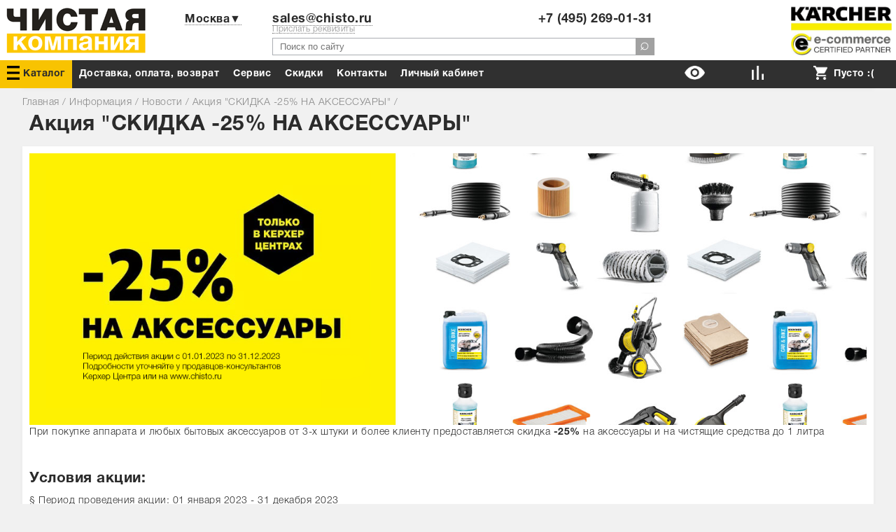

--- FILE ---
content_type: text/html; charset=UTF-8
request_url: https://www.chisto.ru/information/news/01012023../
body_size: 12338
content:
<!doctype html public "-//W3C//DTD HTML 4.01//EN" "http://www.w3.org/TR/html4/strict.dtd">
<html>
<head>
<meta http-equiv="Content-Type" content="text/html; charset=UTF-8">
<meta http-equiv="X-UA-Compatible" content="IE=edge">
<meta name="yandex-verification" content="ce9e8fec70c608dc" />
<meta name=viewport content="width=device-width, initial-scale=1">
<link rel="shortcut icon" href="/favicon.ico" type="image/x-icon" />
<link rel="apple-touch-icon" sizes="57x57" href="/apple-icon-57x57.png">
<link rel="apple-touch-icon" sizes="60x60" href="/apple-icon-60x60.png">
<link rel="apple-touch-icon" sizes="72x72" href="/apple-icon-72x72.png">
<link rel="apple-touch-icon" sizes="76x76" href="/apple-icon-76x76.png">
<link rel="apple-touch-icon" sizes="114x114" href="/apple-icon-114x114.png">
<link rel="apple-touch-icon" sizes="120x120" href="/apple-icon-120x120.png">
<link rel="apple-touch-icon" sizes="144x144" href="/apple-icon-144x144.png">
<link rel="apple-touch-icon" sizes="152x152" href="/apple-icon-152x152.png">
<link rel="apple-touch-icon" sizes="180x180" href="/apple-icon-180x180.png">
<link rel="icon" type="image/png" sizes="192x192"  href="/android-icon-192x192.png">
<link rel="manifest" href="/manifest.json">
<meta name="msapplication-TileColor" content="#ffffff">
<meta name="msapplication-TileImage" content="/ms-icon-144x144.png">
<meta name="theme-color" content="#303030">
<!-- Global site tag (gtag.js) - Google Analytics -->
<script async src="https://www.googletagmanager.com/gtag/js?id=G-HSSKKQJSR4"></script>
<script>
  window.dataLayer = window.dataLayer || [];
  function gtag(){dataLayer.push(arguments);}
  gtag('js', new Date());

  gtag('config', 'G-HSSKKQJSR4');
</script>

<title>Акция "СКИДКА -25% НА АКСЕССУАРЫ"</title><meta name="description" content="Новости и акции от 2023-01-01 : Акция СКИДКА -25% НА АКСЕССУАРЫ"><meta name="keywords" content="Акция СКИДКА -25% НА АКСЕССУАРЫ, Новости, акции, скидка,кархер, керчер, кэрхер, karcher, karher, kercher, kerher"><link rel="yandex-tableau-widget" href="/manifest.json" />

<style>
*{margin:0;outline:none;padding:0}
html,body{height:100%}
body{background:linear-gradient(to top,#fff,#B8B9BB) no-repeat; background:#f1f1f1;color:#2b2b2b;font-family:Karcher,Helvetica,Arial,Tahoma,sans-serif;font-size:14px;letter-spacing:.5px;background-attachment:inherit;background-position:50% 0;background-repeat:no-repeat;text-align:inherit}
/*body{background: linear-gradient(to top,#9fd4da,#9fd4da) no-repeat;}*/
a{color:#2b2b2b}
a:hover{text-decoration:none;}
a.ilink{font-family:helvetica;font-style:italic}
a img{border:0}
img.bl{display:block}
img.img-left{float:left;margin:3px 15px 0 0}
img.img-right{float:right;margin:3px 0 0 15px}
strong,b{font-family:KarcherBold,helvetica;font-weight:700}
.f14{font-size:14px}
ol,p,ul{padding-bottom:12px}
ul{list-style:none}
.none{display:none;}
.line li{padding:0 0 3px 13px;position:relative}
.line li:last-child{padding-bottom:0}
h1,h2,h3{font-family:KarcherBold,helvetica;font-size:30px;line-height:100%;padding-bottom:15px}
h2 a{text-decoration:none;}
h3 a{text-decoration:none;}
h1 span{color:#2b2b2b;}
h2{font-size:21px;}
h1 + h2{padding-top:0}
h3{font-size:18px;padding:20px 0 5px}
h1 + h3,h2 + h3{padding-top:0}
table{border-collapse:collapse}
::selection{background:#828180;color:#fff}
::-moz-selection{background:#828180;color:#fff}
input[type="submit"]{transition: background 0.3s;background:#e9e9e9;color:#cd3b00;padding:3px;border:0;-webkit-appearance:none;font-size: inherit;font-family:KarcherBold,Helvetica;letter-spacing: .5px;cursor:pointer;}
input[type="submit"]:hover{background:#cd3b00;color: #fff;}
input[type="submit"]:active {background:#a1a1a1!important;box-shadow: none!important;}
input[type="submit"]:disabled{background:#a1a1a1;}
input[type="radio"]{box-shadow:none}
#chisto_button { text-align:center;background: #cd3b00;border:0;color: #fff;cursor: pointer;font-weight: 700;font-size:16px;padding: 10px;text-decoration: none;font-family:KarcherBold,Helvetica;}
#chisto_button:disabled{background:#a1a1a1;}
#chisto_button:hover{opacity:1;-webkit-box-shadow:1px 1px 5px 0 rgba(50,50,50,0.75);-moz-box-shadow:1px 1px 5px 0 rgba(50,50,50,0.75);box-shadow:1px 1px 5px 0 rgba(50,50,50,0.75)}
#finish_btn{ background: #cd3b00;font-size: 18px; color: #fff;border: 0;cursor: pointer; height: 54px; vertical-align: top;width: 100%;font-family:KarcherBold,Helvetica;max-width: 100%;}
#finish_btn:disabled{ background: #a1a1a1;}
#finish_btn:active     {background:#a1a1a1!important;box-shadow: none!important;}
#chisto_button:active  {background:#a1a1a1!important;box-shadow: none!important;}
.catalog-button { background: #f8c301;border:0;color: #0c0900;cursor: pointer;font-weight: 700;font-size:16px;padding: 10px;text-decoration: none;font-family:KarcherBold,Helvetica;}
.catalog-button:active {background:#a1a1a1!important;box-shadow: none!important;}
a{color:#2b2b2b}
@font-face{font-family:'Karcher';font-display: fallback ;src:url(/font/HelveticaNeueCyr-Light.otf)}
@font-face{font-family:'KarcherBold';font-display: fallback ;src:url(/font/HelveticaNeueCyr-Bold.otf);font-weight: bold;}
.karcher-logo{width:100%;text-align:center;}
.karcher-logo img{max-width: 80%;
    height: 60px;}
.only_mobile {display:none;}
.cl:after{clear:both;content:".";display:block;height:0;visibility:hidden}
.catalog-contaiener{width:100%;margin-bottom:10px;}
.catalog-contaiener a{text-decoration: none;}
.catalog-contaiener .enclosure {    width: 49%;display: inline-block;}
.catalog-contaiener .enclosure .even_2{width:49%;margin:0;min-height:200px;box-shadow:none;}
.even{display: inline-block;vertical-align: top;margin: 0% 0.5% 20px 0%;max-width: 800px;background: #fff;box-shadow: 0px 5px 10px rgba(0,0,0,.03);}
.even:hover .rubric_image {background:#f8c301;}
.even .rubric_text {width:95%;padding:5px 10px 5px 10px;}
.even .rubric_text .big_name {font-size: 16px;min-height: 35px;}
.even_2{display: inline-block; vertical-align: top; width: calc(20% - 4px); min-height: 350px;margin-bottom: 20px;background: #fff;box-shadow: 0px 5px 10px rgba(0,0,0,.03);margin-right:4px;}
.even_2 .rubric_text {padding:5px 10px 5px 10px;}
.even_2 .rubric_image{height:130px;width:100%;float:left;text-align:center;margin-bottom:10px;background:#e1e1e1;}
.even_2:hover .rubric_image {background:#f8c301;}
.even_3{display:inline-block;vertical-align:top;width:100%;margin:0 1% 5px 0;min-width:200px;}
.even_3 .rubric_image{height:130px;width:100%;float:left;text-align:center;margin-bottom:5px;background:#e1e1e1;}
.catalog {background:#f8c301;color:#2b2b2b!important;}
.catalog a{color:#2b2b2b!important;}
.catalog img {filter: invert(100%);}
.rubric_text{ }
.rubric_text .big_name{font-family:KarcherBold,Helvetica;font-size: 16px;margin:0px 0px 5px 0px;}
.rubric_text .info{color:#878787;}
.rubric_image{width:100%;text-align:center;transition: background .2s ease-in;background: #e1e1e1;margin-bottom: 10px;height:130px;}
.rubric_image img{opacity:0;max-width:100%;transition:opacity 1s linear 1s;max-height:125px;transform: scale(1.2);}
.style_01 h1:after{content:"Для дома и сада";display:block;font-size:16px;background:#FDC800;width:150px;padding-left:10px}
.style_02 h1:after{content:"Для бизнеса";display:block;font-size:16px;background:#BABBBD;width:120px;padding-left:10px}
.page-num{padding-top:10px;text-align:center}
.page-num ul{display:inline-block;zoom:1}
.page-num ul li{background:none;cursor:default;float:left;height:18px;line-height:18px;margin:0;padding:0;overflow:hidden;text-align:center;width:18px}
.special-catalog{margin-bottom:20px;margin-top:20px;margin-left:230px;width: calc(100% - 230px );}
.contact-block{margin-bottom:40px}
.contact-block-title{    background: #fdc800;color: #383940;font-size: 20px;line-height: 32px;padding: 4px 20px;font-family: KarcherBold,Helvetica;}
.tooltip .tooltip-inner {position: absolute;display: block;visibility: hidden;opacity: 0;}
.no-underline{text-decoration:none;}
.cost .discount_buble {display:none;}
.green{color:#00ce00;}
.little_gray {font-size: 12px;color: #8d8d8d;}
#head_img{height:130px;width:1px}
#empty-header {height: 110px;}
#box {margin:auto;width:1340px;max-width: 100%;}
#box h1,h2,h3 {margin-left:10px;}
#box .left{width:310px;margin-right:10px;display: inline-block;vertical-align: top;}
#box .right{width:310px;margin-left:10px;display: inline-block;vertical-align: top;}
#box .main{width: calc(100% - 320px);display: inline-block;vertical-align: top;}
#box-all{width:100%;background:#fff;box-shadow: 0px 5px 10px rgba(0,0,0,.03);margin-bottom: 15px;box-shadow: 0px 2px 5px 1px rgba(0,0,0,.03);}
#box-all .box-fix{padding:10px 10px 5px;/*overflow:auto;*/}
#box-all .box-fix table{margin: unset;padding:unset;}
#box-all .box-fix table tr{margin: unset;padding:unset;}
#box-all .box-fix table tr td{margin: unset;padding:unset;}
 .box-fix h1 {margin-left:0px;}
 .box-fix h2 {margin-left:0px;}
 .box-fix h3 {margin-left:0px;}
 .tab-box h1 {margin-left:0px;}
 .tab-box h2 {margin-left:0px;}
 .tab-box h3 {margin-left:0px;}
#slider_bg {transition: all 1s ease;padding-bottom: 100px;margin-bottom: -100px;background-position: center center;background-color:#a1a1a1;}

.tab-box{padding: 0px 0px 20px 0px;}
.tab-box .tab-all{margin: auto;width: 100%;}
.tab-box .tab-all .box-fix {}

#news #box-all{background:none}
#header{left:0;position:absolute;top:0;width:100%;z-index:100;overflow:inherit;max-height: 130px;}
.compare-list{position:absolute!important}
.header-template {z-index:0;box-shadow:none;}
#header #header-fix{background:#FFF;position:relative;height:86px;margin:auto;width:1340px;max-width:100%;}
#cat-header{bottom:20px;display:block;left:267px;position:absolute}
#header-fix .head-block{display:inline-block;height:100%;vertical-align: top;}
#header-fix #logotype img {width:207px;margin-left: 5px;max-width:100%;max-height:100%;}
#header-fix #logotype{width:220px;height:100%;}
#header-fix #logotype img{display:block;margin-top:8px}
#header-fix #select-city{width: 160px;padding: 0;margin: 0;padding: 18px 0 0;text-align: center;font-family: KarcherBold,Helvetica;font-size: 16px;}
#header-fix #phones-search{width: calc(100% - 730px);}
#header-fix #login_button{line-height:13px;  padding: 17px 5px 5px 5px;width: 160px; text-align: center;}
#header-fix #karcher{width:150px;float: right;}
#header-fix #karcher img{display:block;margin-top:8px;}


#header #select-city a {border-bottom: 1px solid rgb(111, 111, 111);border-bottom-style: dotted;text-decoration:none;}
#header #select-city a:hover {border-bottom: 1px solid rgb(76, 76,76);}
#phones-search .number{font-size: 18px;line-height: 13px;text-align: right;width: 49%;display: inline-block; padding-top: 21px;vertical-align: top;}
#phones-search .number:first-child{text-align:left}
#phones-search .number a {border-bottom: 1px solid rgb(111, 111, 111);border-bottom-style: dotted;text-decoration:none;}
#phones-search .number a:hover {border-bottom: 1px solid rgb(76, 76,76);}
#phones-search #search{padding-top:6px;width:100%;}
#phones-search #search .txt{background:#fff;border:1px solid #aaadb2;color:#545454;height:25px;line-height:18px;padding:0 0 1px 10px;width: calc(100% - 5px);}
#phones-search #search .btn{color:#fff;cursor: pointer;height: 25px;padding: 0px 6px 6px 6px;font-family: Karcher;font-size: 23px;line-height: 100%; position: absolute;margin-left: -26px;background:#a1a1a1;}
#phones-search #search .btn:hover{opacity:1;}
.header_icons{ height: 20px;margin: 0px 5px -5px 0px}
#call_indicator {display:none;}
#cart_indicator .indicator{width:150px;text-align:center;color:#fff;overflow:hidden;font-weight:700;font-family:KarcherBold,helvetica}
#cart_indicator .full{background: #cd3b00;}
#header-offers-menu{position:absolute;width:100%;z-index:999;height:40px;}
#offers-menu{width:1340px;margin:0 auto;height: 100%;max-width:100%;}
#offers-menu ul {height: 100%;padding:0px;background: #303030;}
#offers-menu ul li{height: 100%;float: left;/* padding: 10px 7px 8px 3px; */font-family: KarcherBold,helvetica;}
#offers-menu ul li a{    text-decoration: none;color: #FFF;padding: 0px 10px 0px 10px;margin: 0px 0px 0px 0px;line-height: 40px;height: 100%;display: block;}
#offers-menu ul li .offers-hidden{display:none}
#offers-menu ul li .offers-hidden a{font-weight:400}
#offers-menu ul .right{float:right;min-width:90px;text-align: center;}
#offers-menu ul .right a{padding:0px;}
#offers-menu ul .right .count {text-align: center;background: #cd3b00;padding: 0px;border-radius: 10px;margin: 0px 0px 0px 0px;width: 20px;height: 20px; display: inline-block;line-height: 20px;margin-left: -15px;
    box-shadow: 0px 2px 5px 1px rgba(0,0,0,.30);}
#offers-menu ul li .action a{color:#FF3151}
#offers-menu ul .right .right-tab-hidden { display: none;}
#menu-on-main-content {width: calc(100%/3 - 5px);min-height: 200px;display: inline-block;background: #fff; box-shadow: 0px 0px 10px 1px rgba(0,0,0,.1);}
#menu-on-main-little{color:#fff;height:30px;width:100%;background:#303030}
#menu-on-main-little a{font-size:14px;padding: 7px 30px 7px 30px;float:left;color:#fff;text-decoration:none}
#top-menu-open{display:none}
#top-menu-close{display:none}
.mobile-phone{display:none}
#content-in #content{padding-top:13px}
#inner #content-in #content{line-height:140%;padding-top:0}
.item_filters{margin-bottom:20px}
#category-list.sub a {text-decoration: none;}
#category-list.sub li a {color: #878787;}
#category-list.sub a:hover {text-decoration: underline;}
#category-list.sub:last-child {padding: 0;}
#cat-goods .item-block .cl .item{width:24%;min-width: 190px;margin-right:1%;min-height: 535px;display: inline-block;text-align: center;vertical-align: top;}
#cat-goods .item-block .cl .item .vnut{background:#fff;/*border:1px solid rgba(226,226,226,0.5)*/}
#left_expand_182{ color: #000;position: absolute;margin-left: -230px;text-align: left;width: 223px;background: #fff;font-family: KarcherBold;}
#left_expand_182 .subrubric_name {padding: 6px 0px 5px 0px;}
#left_expand_182 .info_image{width:225px;text-align:center}
#left_expand_182 img{background:#fff;max-width:100%;border-radius:5px;opacity: 0;transition: opacity 1s ease-out 0.3s;}
#left_expand_182 a{text-decoration:none}
#no-collumn{line-height:140%}
#to_jcart{cursor: pointer;/* color: #fff; */font-weight: bold;font-size: 18px; border-width: 0;/* border-color: #9d2437; *//* background: #9d2437; */width: 100%;height: 54px;/* border-radius: 5px; -moz-border-radius: 5px;/* -webkit-border-radius: 5px; *//* border: 0 solid #9d2437; */ /* opacity: .9; */}
#filter{width:100%}
#filter .filter-bg{background:#F4F4F4;margin:0 0 10px;padding:10px}
#filter #cost .slider-pos,#tech-list-pd #slider-tech .slider-pos{float:left;width:50%;padding:4px 15px 0 0}
#filter #cost label,#filter #cost span,#filter #cost .txt,#filter #cost .btn,#tech-list-pd .cl label,#tech-list-pd .cl span,#tech-list-pd .cl .txt,#tech-list-pd .cl .cbox,#tech-list-pd .cl .rbox,#tech-list-pd .cl .sel{display:block;float:left}
#filter #cost{}
#filter .row {margin:0px 0px 10px 0px;}
#filter #cost label{padding:0 15px 0 0}
#filter #cost .txt{background:#fff;border:1px solid #aaadb2;height:18px;width:48px;margin:0 8px 0 0;padding:2px 5px 0}
#filter #cost .btn{float:left;padding:0 0 0 12px}
#filter .btn{padding: 3px;border: 0px;float: left;text-align: right;cursor: pointer;text-decoration: underline;}
#filter #tech{position:relative;z-index:10;padding:0 0 17px}
#filter #tech .toggle{background:url(../i/arrow-sort.gif) no-repeat 100% 7px;display:inline-block;text-decoration:none;padding:0 10px 0 0}
#filter #tech .toggle span{border-bottom:1px dashed #666;display:inline-block;cursor:pointer}
#filter #tech .toggle:hover span,#filter #tech .toggle.open span{border-color:#fff}
#filter #tech #tech-list{background:url(../i/bg-techbox.png);border:1px solid #aaadb2;width:660px;left:0;position:absolute;top:15px;z-index:4000}
#tech-list .shb{background:#aaadb2;filter:Alpha(Opacity=20);height:4px;opacity:.2;width:620px;bottom:-5px;left:3px;position:absolute;z-index:4001}
#tech-list .shr{background:#aaadb2;filter:Alpha(Opacity=20);height:20px;opacity:.2;width:4px;position:absolute;right:-5px;top:3px;z-index:4001}
#tech-list .close{height:20px;right:-10px;position:absolute;top:-10px;width:20px;z-index:4002}
#tech-list .close a{background:url(../i/close-btn.png) no-repeat;display:block;height:20px;width:20px}
#tech-list #tech-list-pd{padding:14px 20px 10px}
#tech-list-pd .cl{padding:0 0 10px}
#tech-list-pd .cl label{cursor:pointer;padding:0 15px 0 0}
#tech-list-pd .cl .txt{border:1px solid #aaadb2;height:18px;width:48px;margin:0 8px 0 0;padding:2px 5px 0}
#tech-list-pd .cl .cbox{background:url(../i/checkdox.png) no-repeat;height:14px;overflow:hidden;width:14px;margin:4px 0 0}
#tech-list-pd .cl .cbox.check{background-position:0 -14px}
#tech-list-pd .cl .rbox{font-size:0;height:14px;line-height:0;margin:4px 0 0}
#tech-list-pd .cl .rbox span{background:url(../i/checkdox.png) no-repeat -14px 0;display:inline-block;height:14px;overflow:hidden;width:14px}
#tech-list-pd .cl .rbox span.check{background-position:-14px -14px}
#tech-list-pd .cl .sel{padding:1px 0 0}
#tech-list-pd .cl .sel select{font-family:Karcher,Helvetica,sans-serif;font-size:12px;width:100%}
#filter #sort span,#filter #sort a{display:block;float:left;margin:0 9px 0 0}
#filter #sort a{background:url(../i/arrow-sort.gif) no-repeat 100% 90px;color:#666;padding:0 10px 0 0}
#filter #sort a.asc{background-position:100% -90px;color:#000}
#filter #sort a.des{background-position:100% 7px;color:#000}

#filter #cost label,#filter #cost span,#tech-list-pd .cl label,#tech-list-pd .cl span{height:22px;line-height:20px}
#filter #cost span,#tech-list-pd .cl span{padding:0 8px 0 0}
#filter #cost .txt input,#tech-list-pd .cl .txt input{background:none;border:0;color:#000;font-family:Karcher,Helvetica,sans-serif;font-size:12px;width:100%}
#filter #cost .btn input,#filter .btn input{border:0;cursor:pointer;height:22px;width:69px}
#filter #order_filter label{cursor:pointer;}
#filter #order_filter input[type="radio"]:checked+label {background: #fce591;}
#goods-list .item-block .cl .item .pic img {opacity: 0;transition: opacity .6s,visibility 0s linear .6s;}
#goods-detail .google-title{margin-bottom: 5px;text-align:justify;border-bottom: 1px solid #e1e1e1;}
#goods-detail .google-title a{text-decoration:none;}
#goods-detail .google-title .li{width:40%;line-height:normal;position:relative}
#goods-detail .google-title .li:first-child{width:60%;text-align:left}
#goods-detail .google-title .li,#goods-detail .google-title:after{display:inline-block;vertical-align:top}
#goods-detail .google-title .li .cost,#goods-detail .google-title .li a{display:inline-block}
#goods-detail .google-title .li .cost{text-align:left;width:40%;float:left;min-height:50px;}
#goods-detail .google-title .li .cost .item-city{width:100%;float:left;margin: 0px 0px 10px 0px;}
#goods-detail .google-title .li .cost .big_numbers {font-family:KarcherBold;line-height: 80%;margin: 0px 0px 0px 0px;}
#goods-detail .google-title .li .cost .big_numbers .rubl {font-family:Karcher;font-size:16px;}
#goods-detail .google-title .li .cost .countdown li{display:inline-block;}
#goods-detail .google-title .li .buy{width:60%;max-width:59%;float:right;padding-top:1px;text-align:center}
#goods-detail .google-title .li .buy input[type="submit"]{background:#cd3b00;color: #fff;height:60px;}
#goods-detail .google-title .li .buy .jcart {margin: 0px 0px 10px 0px;}
#goods-detail .google-title .li .buy .one-click{    transition: background 0.3s;background: #f8c301;width: 100%;height: 20px;color: #fff;padding: 3px 0px 0px 0px;margin: 10px 0px 10px 0px;cursor: pointer;display: inline-block;}
#goods-detail .google-title .li .buy .one-click a{color:#fff;text-shadow: 0px 0px 1px rgba(0,0,0,0.32);font-family:KarcherBold;width: 100%;}
#goods-detail .google-title .li .buy .one-click:hover{background: #e8b700;}
#goods-detail .google-title .li .buy .give-price {width:100%;font-family:KarcherBold;font-size:20px;margin: 0px 0px 10px 0px;}
#goods-detail .google-title .li .buy .call_back {margin: 0px 0px 10px 0px;}
#goods-detail .google-title .li .buy .compare {/*margin: 0px 0px 10px 0px;*/}
#goods-detail .accessories{height: 300px;overflow: hidden;margin-bottom: -50px;}
#goods-info-block .show {display:block;}
#goods-info-block #pic,#goods-info-block #info{float:left}
#goods-info-block #pic{width:58%;padding-right:2%}
#goods-info-block #pic .fotorama img {max-height:500px;}
#goods-info-block #info{width:500px;min-height:200px;width:40%;}
#goods-info-block h3{border-bottom:1px solid #e1e1e1;margin-bottom:5px}
#goods-info-block h3:first-child{padding-top:0}
#goods-info-block .tech-info{line-height:100%;width:100%}
#goods-info-block .tech-info thead tr th{font-weight:700;font-weight:normal;padding:5px 10px;text-align:left}
#goods-info-block .tech-info tbody tr td{padding:5px 10px}
#goods-info-block .tech-info tbody tr:nth-child(odd) td{background:#e9e9e9}
#goods-info-block .downloads {width:100%;}
#goods-info-block .downloads .download_preview{width:23%;float:left;border:1px solid #a1a1a1;margin:0% 1% 1% 0%;}
#goods-info-block .downloads .download_preview .download_img {min-height:160px;}
#goods-info-block .downloads .download_preview .download_img img{width:100%;}
#tovar-bonus:first-child{margin-top:10px;}
#tovar-bonus {margin-bottom: 20px;}
#tovar-bonus td{vertical-align:top}
#tovar-bonus img{padding:0 10px 5px 0}
#tovar-bonus .benefits-div{width:25%;display:inline-block;vertical-align: top;padding:5px 0px 5px 0px; min-width: 100px;}
#tovar-bonus .benefits-div a{border-bottom:none;}
#tovar-bonus .benefits-div .benefits-images{width:100%;text-align:center}
#tovar-bonus .benefits-div:hover{background:#e9e9e9}
#tovar-bonus .benefits-div .benefits-images {height:60px;margin-bottom:5px;}
#tovar-bonus .benefits-div .benefits-images img{max-height:100%;}
#tovar-bonus .benefits-div .benefits-text{ height: 55px;text-align:center;font-family:KarcherBold;}
#slider-on-main{height:440px;overflow:hidden;position:relative;margin-top: 50px;}
#gamburg-menu{display:none}
#nav{color: #878787;font-size: 14px;/* padding-bottom: 10px; *//* padding-top: 0px; */ /*padding: 5px 5px 5px 10px;*/margin-bottom: 10px;}
#nav a{color:#878787;text-decoration:none}
#footer{background:#303030;height:550px;width:100%;float:left}
#footer-fix{padding-bottom:41px;}
#map { width: 100%;height: 100%;margin: 0;padding: 0;overflow:hidden;}
#map_layer .info{position: absolute;background: #fff;width: 260px;height: 100%;top: 0px;left: 50px;box-shadow: 1px 1px 5px 0px rgba(50, 50, 50, 0.75);padding: 10px;}
#editor {background:#fff;}
#insider-arrow .wrapper {background: #f8c301;height: 50px;width: 50px;border-radius: 50%;border: 2px solid #f8c301;transition: all 0.2s linear;box-shadow: 0px 2px 5px 1px rgba(0,0,0,.10);}
.news-list-item {width: 33%;display: inline-block;vertical-align: top;}
.news-list-item .image {width: 100%;float: left;height: 120px;overflow: hidden;}
#messenger {position: fixed;bottom: 20px;right: 20px;z-index: 1000;}
#messenger .wrapper{background:#ffc107;border-radius:50%;width: 80px;height: 80px;text-align:center;box-shadow: 0px 2px 5px 1px rgba(0,0,0,.13);}
#messenger .wrapper img {max-width:100%;margin: 8px 0px 0px -6px;}
@media screen and (max-width: 1370px) {

#box{width:95%;margin: auto;}

}
@media screen and (max-width: 1200px) {
#slider_bg {background-size: 136%; background-position: center 62%;background-repeat: no-repeat;}
#header-fix #select-city{width:150px;}
#header-fix #phones-search {width: calc(100% - 600px);}
#header-fix #login_button{width:100px;}
.even_2 {width:calc(25% - 4px);}
}


@media screen and (max-width: 930px) {
body{line-height: 180%}
.only_mobile {display:initial;}
div{max-width:100%;}
img{max-width:100%}
a{color:#000}
.even{width:49%!important;overflow: initial;}
.even div{overflow: initial;}
#box-fix{padding:1%}
#box .left{width:100%;margin-right: 0px;}
#box .main {width:100%;}
#box .right {width:100%;margin-left: 0px;position: initial!important;}
#left-filters{display:none;}
#head_img { height: 190px!important;}
#header-fix  .header-tabs {position: absolute;}
#header-fix  .header-left  {display:none;}
#header-fix  .header-center {width:100%; top:70px;}
#header-fix  .header-right {width:100%;  top:0px;}
#header-fix  .header-right .city-select {display:none;}
#header-fix  .header-right form{margin-top:0px;width:100%;}
#header-fix  .header-right input[type="search"] {width:96%;border:0px solid #fff;margin:1%;padding:1%;}
#header-fix  .header-right input[type="submit"] {display:none;}
#header-fix #phones-search {width: calc(100% - 220px);}
#header #header-fix{background:#ededed;border-bottom: 0px solid #b2b5b9;}
#header .catalog {background: none;color:#fff;}
#header .catalog a {color:#fff!important;}

#header-fix #logotype {display:none;}
#header-fix #karcher {display:none;}
#phones-search #phones-list {display:none;}
#select-city {height:0px;width:0px;}
#phones-search #search {padding-top:0px;}
#phones-search #search .txt {margin: 5%;width: 90%; border: 0px solid #aaadb2;  margin: 23px 5% 0% 5%;}
#header-offers-menu{left:0;width:100%;height:40px}
#offers-menu {width: 100%;margin: 0 auto;height: 40px;overflow: hidden;}
#offers-menu ul li {width: 95%;height: 30px;float: left;padding: 0 0 0px 10px;}
#top-menu-open{display:block}
#top-menu-close{display:block}
#gamburg-menu{display:block;height:30px;float: left;}
#phones-search #search .btn {display:none;}
#phones-search #search input[type="submit"] {background:#fff;}
#goods-detail .google-title .li:first-child{width:100%}
#goods-detail .google-title .li{width:100%;margin-bottom:12px}
#goods-info-block .show {display: none;}
.only_models_bottom .only_model {width: 48%!important;}
#mobile-bottom {position:fixed;bottom:0px; background: #303030;width:100%;height:40px;}
#mobile-bottom .right{width:33%;height: 100%!important;margin: 0px!important;opacity: 1;padding:0px;}
#mobile-bottom .right a{height:100%;width:100%;display:block;background: none;text-align:center;font-size: 18px;}
#mobile-bottom .right .right-tab-hidden {display: none!important;}
#cart_indicator .indicator{width:100%;}
#messenger .wrapper{width: 50px;height: 50px;}
#messenger .wrapper img {margin: 5px 0px 0px -4px;}
}
@media screen and (max-width: 500px) {
.no_mobile{display:none!important;}
#slider_bg {background-size: 136%;background-position: center 62%;}
#box-all .box-fix {overflow: hidden;}
#header-fix  .header-right input[type="search"] {margin:2%;}
#header-fix #select-city {display:none;}
#header-fix #phones-search {width:100%;}
#phones-search #search .txt {margin: 30px 5% 0% 5%;}
.special-catalog {margin-bottom: 10px;margin-top: 0px;margin-left:0;width: 100%;}
.even{width:100%!important;overflow: initial;}
.even div{overflow: initial;}
.even_3 {margin:0px;}
.even_2{width: 100%;min-height: 100px;margin: 0% 0% 1% 0%;}
.even_2 .rubric_text{height:auto;min-height:auto;}
#goods-detail .google-title .li .cost{width:100%;}
#goods-detail .google-title .li .buy {width:100%;max-width:100%;}
#tovar-bonus .benefits-div{width:50%;}
#menu-on-main-content .rubric_text {width: 90%;}
#category-list.sub li p a {font-size: 16px!important;line-height:140%;}
#map {height: 70%;float:left;}
#map_layer .info{width: 100%;height: 27%;  left: 0px;bottom:0px;float:left;    position: relative;overflow:scroll;}
.only_models_bottom .only_model {width: 98%!important;}
}
</style>
<script>
function defer(method) {
    if (window.jQuery) {
        method();
    } else {
        setTimeout(function() { defer(method) }, 50);
    }
}</script>

</head>
<body>
<div id='module'><div id='module-content'><div id="box">
<div id="box-all"><div class="box-fix"><div id='empty-header'></div></div></div>
 <div itemscope itemtype='https://schema.org/BreadcrumbList' id='nav'><a href='/'>Главная</a> / 
				<span itemprop='itemListElement' itemscope itemtype='https://schema.org/ListItem'>
					<a title='Информация'  itemprop='item' href='/information/'>
						<span itemprop='name' property='name'>Информация</span>
					</a>
					<meta itemprop='position' property='position' content='1' />

				</span> / 
				<span itemprop='itemListElement' itemscope itemtype='https://schema.org/ListItem'>
					<a title='Новости'  itemprop='item' href='/information/news/'>
						<span itemprop='name' property='name'>Новости</span>
					</a>
					<meta itemprop='position' property='position' content='2' />

				</span> / 
				<span itemprop='itemListElement' itemscope itemtype='https://schema.org/ListItem'>
					<a title='Акция "СКИДКА -25% НА АКСЕССУАРЫ"'  itemprop='item' href='/information/news/01012023../'>
						<span itemprop='name' property='name'>Акция "СКИДКА -25% НА АКСЕССУАРЫ"</span>
					</a>
					<meta itemprop='position' property='position' content='3' />

				</span> /  </div><h1>Акция "СКИДКА -25% НА АКСЕССУАРЫ"</h1><div id='box-all'><div class='box-fix'><img style='background:url(/upload/indy__news__default/688/ACCESS2023bg.jpg)  ;background-position: center center;width:100%;width: 96%;padding: 2%;background-size: 120%;background-position: center 62%;background-repeat: no-repeat;' src='/upload/indy__news__default/688/ACCESS2023.png'><p>При покупке аппарата и любых бытовых аксессуаров от 3-х штуки и более клиенту предоставляется скидка&nbsp;<strong>-25%&nbsp;</strong>на аксессуары и на чистящие средства до 1 литра</p>

<h2>&nbsp;</h2>

<h2><strong>Условия акции:</strong></h2>

<p>&sect; Период проведения акции: 01&nbsp;января 2023&nbsp;- 31 декабря&nbsp;2023</p>

<p>&sect; Скидка не распространяется на&nbsp;аккумуляторные и зарядные устройства арт.2.445-030, 2.445-031, 2.445-032, 2.445-033, 2.445-034, 2.445-035, 2.445-062, 2.445-063, 2.445-064, 2.445-065</p>

<p>&sect; Акция действует только в Керхер Центрах<br />
&sect; Количество товара по акции ограничено</p>

<p>&sect;&nbsp;Только для физических лиц.</p>

<p>&sect; Акция &quot;СКИДКА -25% НА АКСЕССУАРЫ &quot; действует только на аксессуары, не участвующие в других акциях</p>
</div></div>			
</div>	

</div></div><div id='main-cart-wrapper'><div id='main-cart' style='display:none;'><div class='window'>
				<div class='head'>
					<div class='title'>Ваша корзина</div><div class='close' onclick='modal_window("main-cart","hide");return false;'>X</div>
				</div>
			<div class='body'>
				<div id='cart'>	
	<form method='post' action='/order/finish/'>
		
			<input type='hidden' name='jcartToken' value='f5fe68283e954687d8434153c0c12d39' />
			<table width='100%' class='basket-tab'>
				<thead>
				</thead>
				<tbody>
					<tr><td id='jcart-empty' colspan='5'>Ваша корзина пуста!</td></tr>
				</tbody>
			</table>

<div class='basket-note'><strong>Похоже, вы добавили в корзину товар с ценой по запросу. Условия доставки уточняйте у менеджера.</strong></div><b><div class="basket-total">Всего: 0 р</div></b>			<div class="basket-btn"><input type='submit'  id='jcart-checkout' name='jcartPaypalCheckout' class='gray' value=' Оформить заказ '  disabled='disabled' /></div>		
	</form>

	<div id='jcart-tooltip'></div>
</div>
			</div></div></div></div><div id='dark-bg' onclick='modal_window("main-form","hide");return false;'></div>


	<div id='main-form-wrapper'>
	<div id='main-form'>
	<div class='window'>
				<div class='head'>
					<img src='/upload/1.png' realsrc='/i/message.png'><div class='close' onclick='modal_window("main-form","hide");return false;'>X</div>
				</div>
				<div id='form_content'>
				</div>
	</div>
	</div>
	</div><div id="header" >

 <div id="header-fix" class="cl">

 <div id="logotype" class='head-block'><a href="/"><img class="swing" src="/upload/1.png" realsrc="/upload/image/logo.png" alt="Чистая Компания Керхер" ></a></div>

   <div id="select-city" class='head-block'>

	  <a class="get-form select-city" href="/form/set/?switch=city" >Москва▼</a>	</div>

   <div id="phones-search" class='head-block'>
	   <div class="cl" id="phones-list">
	   
			   <div class="number">
				   <div class="email">
						 <div>
							 <b><a href='mailto:sales@chisto.ru'>sales@chisto.ru</a></b>
						 </div>
						 <a href="/form/set/?id=33"  class="get-form little_gray">Прислать реквизиты</a>
				   </div>
			   </div>

			   <div class="number call_phone_1">
				   <div class="call_phone_1">
						<b>+7 (495) 269-01-31</b>
				   </div> 
				 			   </div>

		   </div>
		   <div id="search">
				  <form action="/search/" class='data' >
				  <input type="hidden" name="searchid" value="2179085"/>
				  <input type="hidden" name="l10n" value="ru"/>
				  <input type="hidden" name="reqenc" value=""/>
				  <input type="search" id="search-text" name="text" class="txt" value=""  autocomplete="off" placeholder="Поиск по сайту" /><input type="submit" value="⌕" class="btn"/>
				  </form>
					<div id="search_popup" class='scroll'>
					</div>
			</div>


	</div>
    <!--div id="login_button" class='head-block'>
					   <a href="/user/" ><img src="/upload/1.png" realsrc="/upload/key_login.png" style="height:20px;" title="Личный кабинет"></a>
	</div-->

	<div id='karcher' class='head-block'><a href='/about/' alt='О компании'><img height='71px' src='/upload/1.png' realsrc='/i/karcher_ecommerce_new.jpg' alt='Дилер'></a></div>

   </div>

	<div id="header-offers-menu" >
	<div id="offers-menu">
		<ul>
		<li id="top-menu-open" >
				<a href='#menu'>Меню</a>
		</li>
		<li id='top-menu-load'class='catalog' ><a href="/catalog/" title="Каталог техники Karcher"><img class='no_mobile header_icons' src='/upload/1.png' realsrc='/upload/header/kt.png'>Каталог</a>

			<div id='top-menu' class="offers-hidden">
							</div>
		</li>
		<li><a href="/benefits/delivery/" title="Условия доставки">Доставка, оплата, возврат</a></li>
		<li><a href="/benefits/service/" title="Сервис и гарантия Karcher">Сервис</a></li>
		<li class='action' ><a  href="/action/" title="Акции и скидки">Cкидки</a></li>
		<li><a href="/shops/msk/" title="Контакты Чистая компания">Контакты</a></li>



		<li ><a href="/order_status/" title="Личный кабинет">Личный кабинет</a></li>

		<li class="only_mobile" ><a class="get-form select-city" href="/form/set/?switch=city" >Ваш город: Москва ▼</a> </li>

		

			<li class='right'>
				<div id='call_indicator'>
				<a href="/form/set/?id=37" class="get-form little_gray">Заказ звонка</a>
				</div>
				<div id='cart_indicator'>
				<a href='/order/'> <!-- onclick='modal_window("main-cart","show");return false;'-->

					<div id='cart_counter'>

							 <div class='indicator'><img class='header_icons' src='/i/shopping-cart.png'> Пусто :(</div>
					</div>

				</a>

				<div class='right-tab-hidden'>
					<div id='list-goods'>
					<div class='wrapper'>
						<div class='content'>
							<div class='title'>Корзина</div>
					<div class='empty'>В корзине пока пусто,<br><b>скорее добавьте сюда покупки!</b></div>						</div>
					</div>
					</div id='list-goods'>
				</div>
				</div>
			</li>
			<li class='right'>
			<div id='compare_indicator'>
				<a href='/compare/' title='Сравнение товаров' >
					<span class='only_mobile'> Сравнение товаров </span>
					<img class='header_icons' src='/upload/1.png' realsrc='/upload/header/kmpr.png'>
									</a>
				<div class='right-tab-hidden'>
					<div id='list-goods'>
					<div class='wrapper'>
						<div class='content'>
							<div class='title'>Сравнение</div>
						<div class='empty'>Вы пока не выбрали товары, которые хотели бы <b>сравнить</b>.</div>						</div>
					</div>
					</div>
				</div>
			</div>
			</li>

			<li class='right'>
			<div id='previous_indicator'>
				<a href='/previous/' title='Просмотренные товары' >
					<span class='only_mobile'> Просмотренные товары </span>
					<img class='header_icons' src='/upload/1.png' realsrc='/i/eye.png'>
									</a>
				<div class='right-tab-hidden'>
					<div id='list-goods'>
					<div class='wrapper'>
						<div class='content'>
							<div class='title'>Вы смотрели</div>
							<div class='empty'>Вы пока не были ни на одной карточке товара, приглашаем вас посмотреть <a href='/catalog/'>наш каталог</a>.</div>						</div>
					</div>
					</div>
				</div>
			</div>
			</li>


		</ul>
		</div>
	</div>

</div>
<div id="footer">
		<div id="box">
    <div id="footer-fix">
		<div class="cl" id="social">

		</div>
		<div class="cl">
			<div class="only_mobile">
				<div style='text-align:center;padding:10px;font-size:18px;color:#fff;'>
					<b>
						<a style='color:#fff;' href='tel:+7 (495) 269-01-31'>+7 (495) 269-01-31</a>
					</b>
				</div>
				<a href="/form/set/?id=17"  id="chisto_button" style="font-size:15px;color:#fff;width:95%;width: calc(100% - 20px);display: block;" class="get-form">Заказать обратный звонок</a>
				<br>
				<br>
			</div>

			<div id="footer_col">
			<b>Контакты</b>	<br><br>
					<div itemscope itemtype='http://schema.org/Organization'>
				   
						<span itemprop='name'>KARCHER  Москва</span> <br>
						<span itemprop='address'>г. Москва, м. Нагатинская, Варшавское шоссе, 26 стр.7, ТЦ «FOR YOU», 2-й этаж</span><br>
						<span itemprop='telephone'>+7 (495) 269-01-31</span><br>
						<span itemprop='email'>sales@chisto.ru</span><br>
											 <br>
					 <a href="/shops/">Адреса магазинов</a>
					 <br>
					 <br>
					 <a href='/form/set/?id=12' id="chisto_button" class='get-form' style="color:#fff;margin-left: 0px;" ><b>Оставить отзыв о сайте</b></a>
					 <br>

					</div>

			</div>

			<div id="footer_col">
		  <b>Помощь</b>	<br><br>
			<ul>
				<li><a href="/information/how_to_order/">Как сделать заказ?</a></li>
				<li><a href="/benefits/delivery/">Доставка</a></li>
				<li><a href="/information/payment/">Оплата</a></li>

			</ul>

		  </div>

			<div id="footer_col">
				<ul>
				<b>Для клиентов</b>	<br><br>
					<ul>
					<li><a href="/user/">Личный кабинет</a></li>
					<li><a href="/dealers/">Корпоративным клиентам</a></li>
					<li><a href="/benefits/arenda/">Аренда</a></li>
					<li><a href="/benefits/leasing/">Лизинг</a></li>
					<li><a href="/benefits/service/">Продажа запчастей</a></li>
					<li><a href="/benefits/projecting/">Проект автомойки</a></li>
					<li><a href="/solutions/">Отраслевые решения</a></li>
					<li><a href="/articles/">Полезные статьи</a></li>
					<li><a href="/information/politica_information/">Политика конфиденциальности</a></li>
				</ul>
			</ul>
		   </div>

		   <div id="footer_col">
			<b>О "Чистой компании"</b> <br><br>
		   	<ul>
			<li><a href="/about/">О Чистой Компании</a></li>
			<li><a href="/managers/">Наши менеджеры</a></li>
			<li><a href="/projects/">Реализованные проекты</a></li>
			<li><a href="/vacancy/">Вакансии</a></li>
			<li><a href="/shops/">Наши магазины</a></li>
			<li><a class="get-form " href="/form/set/?switch=insider">Вход для сотрудников и дилеров</a></li>
			</ul>

		 <img src='/upload/1.png' realsrc='/upload/cards.png' height='100'>
		   </div>


		</div>

		<div class="cl" id="site-info" /var/www/www.chisto.ru/>
			<div id="copy"><div><br><p>© 2026 Чистая Компания. Внешний вид товаров и комплектация могут изменяться производителем. Информация не является публичной офертой. Заполняя формы на сайте, Вы подтверждаете возможность их обработки.  <br><!--Ваш ip 3.19.14.96--></p></div></div>


		</div>
		</div>
	</div>
</div>


<link async href='/css/style_chisto.css?v=20260126-00' rel='stylesheet' type='text/css'>
<link async href='/css/global.css?v=20260126-00' rel='stylesheet' type='text/css'>
<link async href='/css/chisto.css?v=20260126-00' rel='stylesheet' type='text/css'>
<link async href='/css/mobile.css?v=20260126-00' rel='stylesheet' media='screen and (max-width: 1200px)' >
<link async href='/css/fotorama.css' rel='stylesheet'>
<script  type='text/javascript' src='/js/site.js?time=2026012600'> </script> 


<script>
	dataLayer = [];
</script>
<script type="text/javascript">
	(function (d, w, c) {
		(w[c] = w[c] || []).push(function() {
			try {
				w.yaCounter1654695 = new Ya.Metrika({
					id:1654695,
					clickmap:true,
					trackLinks:true,
					accurateTrackBounce:true,
					webvisor:true,
					trackHash:true,
					ecommerce:"dataLayer"
				});
			} catch(e) { }
		});

		var n = d.getElementsByTagName("script")[0],
			s = d.createElement("script"),
			f = function () { n.parentNode.insertBefore(s, n); };
		s.type = "text/javascript";
		s.async = true;
		s.src = "https://mc.yandex.ru/metrika/watch.js";

		if (w.opera == "[object Opera]") {
			d.addEventListener("DOMContentLoaded", f, false);
		} else { f(); }
	})(document, window, "yandex_metrika_callbacks");
</script>
<noscript><div><img src="https://mc.yandex.ru/watch/1654695" style="position:absolute; left:-9999px;" alt="" /></div></noscript>
<!-- /Yandex.Metrika counter -->





	



			<script>
			  (function(i,s,o,g,r,a,m){i['GoogleAnalyticsObject']=r;i[r]=i[r]||function(){
			  (i[r].q=i[r].q||[]).push(arguments)},i[r].l=1*new Date();a=s.createElement(o),
			  m=s.getElementsByTagName(o)[0];a.async=1;a.src=g;m.parentNode.insertBefore(a,m)
			  })(window,document,'script','//www.google-analytics.com/analytics.js','ga');
			  ga('create', 'UA-11732501-1', 'chisto.ru');
						  ga('send', 'pageview');
			</script>

			<!-- BEGIN calltracking -->
			<!--script type="text/javascript">
			(function ct_load_script() {
			var ct = document.createElement('script'); ct.type = 'text/javascript';
			ct.src = document.location.protocol+'//cc.calltracking.ru/phone.3559b.4727.async.js?nc='+Math.floor(new Date().getTime()/300000);
			var s = document.getElementsByTagName('script')[0]; s.parentNode.insertBefore(ct, s);
			})();
		</script-->
			<!--  END  calltracking -->


			<!-- BEGIN CODE {literal} -->
					<script type='text/javascript'>
					(function(){ var widget_id = 'vTUse8hQgm';
					var s = document.createElement('script'); s.type = 'text/javascript'; s.async = true; s.src = '//code.jivosite.com/script/geo-widget/'+widget_id; var ss = document.getElementsByTagName('script')[0]; ss.parentNode.insertBefore(s, ss);})();		function jivo_onLoadCallback(){
									setTimeout(function(){
									jivo_api.setUserToken('697684861e50a');
									}, 1000);
									}		</script>
					<!-- {/literal} END  CODE -->	</body>
</html>